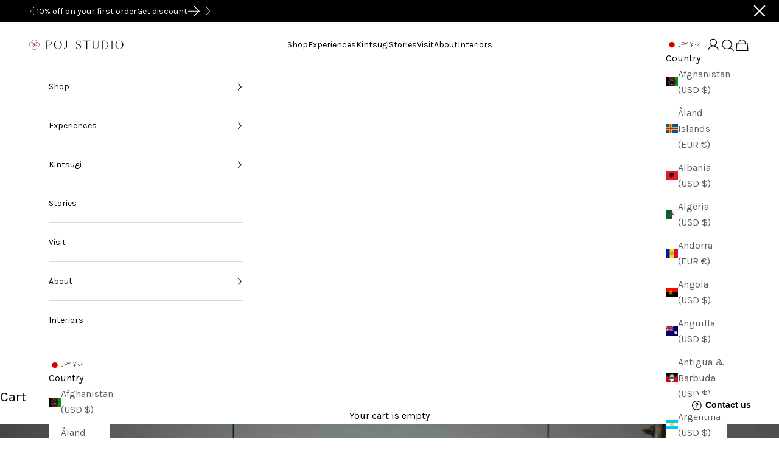

--- FILE ---
content_type: text/css
request_url: https://pojstudio.com/cdn/shop/t/49/assets/common.css?v=64068315623226028551766377731
body_size: 5929
content:
:root{--color-cm-primary: #6b261c;--color-cm-primary-light: #993628;--color-cm-text: #000;--color-cm-text-light: #4c4c4c;--color-cm-text-x-light: #999;--color-cm-text-contrast: #fff;--color-cm-text-notice: #993628;--color-cm-bg-gray: #4c4c4c;--color-cm-bg-gray-light: #e6e6e6;--color-cm-bg-brown: #634e2e;--color-cm-bg-dark: #000;--color-cm-border: #e6e6e6}#cm-custom .heading,#cm-custom .h1,#cm-custom .h2,#cm-custom .h3,#cm-custom .h4,#cm-custom .h5,#cm-custom .prose :where(h1,h2,h3,h4,h5){line-height:1.3}#cm-custom .h6,#cm-custom .prose :where(h6){line-height:1.4}#cm-custom .prose{line-height:1.5}#cm-custom .prose dl dd{margin-block-start:0}#cm-custom .shopify-section :where(.h1,.h2,.h3,.h4),#cm-custom .quick-buy-modal :where(.h1,.h2,.h3,.h4),#cm-custom .cart-drawer :where(.h1,.h2,.h3,.h4),#cm-custom .facets-drawer :where(.h1,.h2,.h3,.h4),#cm-custom .popover :where(.h1,.h2,.h3,.h4),#cm-custom .modal :where(.h1,.h2,.h3,.h4),#cm-custom .prose :where(h1,h2,h3,h4),#cm-custom .cm-page__hdg{font-weight:800}#cm-custom .prose :where(h1){font-size:1.75rem}#cm-custom .prose :where(h2){font-size:1.5rem}#cm-custom .prose :where(h3){font-size:1.125rem}#cm-custom .prose :where(h4,h5){font-size:1rem}#cm-custom .prose :where(h6){font-size:.875rem}#cm-custom .h1{font-size:1.75rem}#cm-custom .h2{font-size:1.5rem}#cm-custom .h3{font-size:1.125rem}#cm-custom .h4,#cm-custom .h5{font-size:1rem}#cm-custom .h6{font-size:.875rem}@media only screen and (min-width: 1000px){#cm-custom .prose :where(h1){font-size:2.4rem}#cm-custom .prose :where(h2){font-size:2rem}#cm-custom .prose :where(h3){font-size:1.4rem}#cm-custom .h1{font-size:2.4rem}#cm-custom .h2{font-size:2rem}#cm-custom .h3{font-size:1.4rem}}#cm-custom .section-spacing.bottom-spacing-0{padding-block-end:0}#cm-custom .section-spacing.top-spacing-0{padding-block-start:0}#cm-custom .section-spacing{--section-vertical-spacing: 60px}@media only screen and (min-width: 700px){#cm-custom .section-spacing{--section-vertical-spacing: 80px}}.container--smd{--container-max-width: var(--container-smd-max-width)}.container--smmd{--container-max-width: var(--container-smmd-max-width)}.container--xxl{--container-max-width: var(--container-xxl-max-width);--container-gutter: 20px}.gap-9{gap:2.25rem}.place-items-start{place-items:start}.place-items-center{place-items:center}.cm-text--m{font-size:1.3rem;line-height:1.4;letter-spacing:var(--heading-letter-spacing)}.cm-text--l{font-size:1.6rem;line-height:1.3}.cm-text--xl{font-size:1.6rem;text-transform:uppercase;letter-spacing:var(--heading-letter-spacing);line-height:1.5}.bordered-section--first{border-block-start-width:1px}@media only screen and (min-width: 700px){.sm\:gap-9{gap:2.25rem}}@media only screen and (min-width: 1000px){.cm-text--m{font-size:1.5rem}.cm-text--l,.cm-text--xl{font-size:2.25rem}}.text-subdued-02{color:rgb(var(--text-color)/.8)}#cm-custom .header.is-solid .localization-selectors .link-faded{color:var(--color-cm-text-x-light);font-size:.875rem;letter-spacing:.04em}#cm-custom .header.is-solid .localization-selectors .link-faded:hover,#cm-custom .header.is-solid .localization-selectors .link-faded:active,#cm-custom .header.is-solid .localization-selectors .link-faded:focus-visible{color:rgb(var(--text-color))}#cm-custom .header__primary-nav-item:has(.header__dropdown-menu):before{display:block}#cm-custom .header__dropdown-menu{padding-block:clamp(25px,2.5vw,35px);max-width:min(100%,340px);border:0;text-transform:uppercase;font-size:.875rem;letter-spacing:var(--heading-letter-spacing)}#cm-custom .header__dropdown-menu :is(a,summary){padding:5px clamp(30px,2.5vw,48px)}#cm-custom .header .mega-menu__linklist{text-transform:uppercase;font-size:.875rem;letter-spacing:var(--heading-letter-spacing)}#cm-custom .header .mega-menu__linklist>li{row-gap:30px}#cm-custom .header .mega-menu__linklist>li>ul{row-gap:14px}#cm-custom .header .mega-menu__linklist .h6{font-weight:800;line-height:1.4}#cm-custom .header .mega-menu__promo>*{column-gap:30px;flex:281px;max-width:281px}#cm-custom .header__primary-nav-item:hover:before{transform:scaleX(1.1)}@media only screen and (min-width: 1000px){#cm-custom .header__logo-image{width:min(12.1vw,var(--header-logo-width))}#cm-custom .header__menu-disclosure .h6,#cm-custom .header__primary-nav-item .h6,#cm-custom .header__dropdown-menu,#cm-custom .header .mega-menu__linklist{font-size:clamp(.75rem,1.1vw,.875rem)}}@media only screen and (min-width: 1150px){#cm-custom .header__primary-nav{column-gap:clamp(1.5rem,2vw,2.5rem)}}@media only screen and (min-width: 1300px){#cm-custom .header__logo-image{width:min(100%,var(--header-logo-width))}#cm-custom .header__menu-disclosure .h6,#cm-custom .header__primary-nav-item .h6,#cm-custom .header__dropdown-menu,#cm-custom .header .mega-menu__linklist{font-size:.875rem}#cm-custom .header__primary-nav{column-gap:2.5rem}}@media only screen and (min-width: 1400px)and (max-width: 1480px){#cm-custom .header .mega-menu{--mega-menu-gap: 4rem;--mega-menu-linklist-gap: 4rem}}#cm-custom .cm-announcement-bar .announcement-bar{justify-content:flex-start}#cm-custom .cm-announcement-bar__inner{display:flex;align-items:center;justify-content:space-between}#cm-custom .cm-announcement-bar__close{display:flex;align-items:center;justify-content:center;margin-right:10px;width:36px;height:36px;transition:opacity .25s ease-in-out}#cm-custom .cm-announcement-bar__close:hover,#cm-custom .cm-announcement-bar__close:active,#cm-custom .cm-announcement-bar__close:focus-visible{opacity:.7}#cm-custom .cm-announcement-bar__item{display:flex;align-items:center;justify-content:center;flex-wrap:wrap;gap:10px}#cm-custom .cm-announcement-bar__item .icon{margin-block-start:0}#cm-custom .cm-announcement-bar__link{display:flex;align-items:center;gap:10px;transition:opacity .25s ease-in-out}#cm-custom .cm-announcement-bar__link:hover,#cm-custom .cm-announcement-bar__link:active,#cm-custom .cm-announcement-bar__link:focus-visible{opacity:.7}#cm-custom .cm-announcement-bar__link .icon{flex-shrink:0}@media only screen and (min-width: 700px){#cm-custom .cm-announcement-bar .announcement-bar__carousel{display:inline-grid;place-items:start;flex-grow:0;max-width:100%}#cm-custom .cm-announcement-bar__item{flex-wrap:nowrap;justify-content:flex-start;column-gap:20px}#cm-custom .cm-announcement-bar__item .icon{width:18px}#cm-custom .cm-announcement-bar__link{column-gap:20px}}@media only screen and (min-width: 1000px){#cm-custom .cm-announcement-bar__close{margin-right:14px}#cm-custom .cm-announcement-bar__close .icon,#cm-custom .cm-announcement-bar__item .icon{width:20px}}#cm-custom .cm-countdown-condensed .countdown-condensed{display:grid;align-items:center;column-gap:20px;grid-template-columns:minmax(30%,1fr) 1fr auto;padding:1rem 16px 1rem var(--container-gutter)}#cm-custom .cm-countdown-condensed__close{justify-self:right;display:flex;align-items:center;justify-content:center;width:24px;height:24px;transition:opacity .25s ease-in-out}#cm-custom .cm-countdown-condensed__close:hover,#cm-custom .cm-countdown-condensed__close:active,#cm-custom .cm-countdown-condensed__close:focus-visible{opacity:.7}@media only screen and (min-width: 700px){#cm-custom .cm-countdown-condensed .countdown-condensed__timer{justify-content:center}}@media only screen and (min-width: 1000px){#cm-custom .cm-countdown-condensed .countdown-condensed{grid-template-columns:33.33% calc(33.33% - 20px) 1fr;padding:1rem 15px 1rem var(--container-gutter)}#cm-custom .cm-countdown-condensed__close{width:36px;height:36px;grid-column:3}}#cm-custom .footer .localization-selectors .link-faded{color:var(--color-cm-text-x-light);font-weight:700;font-size:.875rem;letter-spacing:0}#cm-custom .footer .localization-selectors .link-faded:hover,#cm-custom .footer .localization-selectors .link-faded:active,#cm-custom .footer .localization-selectors .link-faded:focus-visible{color:var(--color-cm-text-contrast)}#cm-custom .footer .h5{font-weight:800;font-size:1rem}#cm-custom .footer .prose{line-height:1.5}#cm-custom .footer .social-media--list{column-gap:10px}#cm-custom .footer .social-media--list svg{width:100%}#cm-custom .footer .social-media__item{max-width:25px}#cm-custom .footer .social-media__item>a{display:block}#cm-custom .footer__block--newsletter .button[type=submit]{font-weight:800}#cm-custom .footer__block--newsletter .button[type=submit]:hover,#cm-custom .footer__block--newsletter .button[type=submit]:active,#cm-custom .footer__block--newsletter .button[type=submit]:focus-visible{color:var(--color-cm-text-x-light)}@media only screen and (min-width: 700px){#cm-custom .footer__block--app_newsletter{flex-basis:14rem;max-width:18rem}}#cm-custom .footer__block--links{text-transform:uppercase;font-weight:500;letter-spacing:var(--heading-letter-spacing)}#cm-custom .button--outline{color:rgb(var(--text-color));border-color:rgb(var(--text-color))}#cm-custom .button--subdued.button--outline{color:rgb(var(--text-color)/.65)}#cm-custom .button,#cm-custom .shopify-challenge__button,#cm-custom .shopify-payment-button__button--unbranded{padding:.656rem 1.875rem;font-weight:800;background:rgb(var(--button-background));background-image:none;transition:background-color .25s cubic-bezier(.785,.135,.15,.86),color .25s cubic-bezier(.785,.135,.15,.86),border .25s cubic-bezier(.785,.135,.15,.86)}#cm-custom .button--outline{background:#0000}@media screen and (pointer: fine)and (prefers-reduced-motion: no-preference){#cm-custom .features--button-transition :is(.button):not([disabled]):hover{color:rgb(var(--text-color));border-color:rgb(var(--text-color))}#cm-custom .features--button-transition :is(.button,.shopify-challenge__button,.shopify-payment-button__button--unbranded):not([disabled]):not(.button--outline):hover{background-color:#0000}#cm-custom .features--button-transition :is(.button--outline):not([disabled]):hover{color:rgb(var(--button-text-color));border-color:rgb(var(--button-background));background-color:rgb(var(--button-background))}}#cm-custom .product-card .product-title,#cm-custom .product-card .price-list,#cm-custom .product-card .price-list .h5{font-size:.875rem;line-height:1.4;text-align:left}#cm-custom .product-card .product-title{letter-spacing:.08}#cm-custom .product-card .price-list{letter-spacing:var(--heading-letter-spacing);color:var(--text-color)}#cm-custom .product-card .price-list .free{text-transform:uppercase}#cm-custom .product-card .product-title{font-weight:800}#cm-custom .product-card .badge{font-size:.875rem}#cm-custom .product-card__figure>.badge-list{top:10px;right:10px;bottom:0;left:0;align-items:flex-end}#cm-custom .product-card__info .rating-badge{justify-self:start}#cm-custom .product-card__info-inner{width:100%}#cm-custom .product-card__info-content{grid-template-columns:auto 1fr;align-items:center}#cm-custom .product-card__info-content>.product-title{grid-column:span 2}#cm-custom .product-card__variant-info{padding-left:2px;font-size:.875rem;color:var(--color-cm-text-x-light);line-height:1.4}#cm-custom .product-card .price-list{align-self:end}#cm-custom .product-card .badge-list{pointer-events:none}#cm-custom .product-card__info-content{grid-template-columns:1fr 40%}#cm-custom .product-card__info :is(.price-list,.rating-badge){justify-content:start}@media only screen and (min-width: 700px){#cm-custom .product-card__info-content{grid-template-columns:1fr min(50%,200px)}}@media only screen and (min-width: 700px){#cm-custom .collection--sidebar .product-list[collection-desktop-layout=compact]{--product-list-default-column-gap: 10px}}@media only screen and (min-width: 700px)and (max-width: 1399px){#cm-custom .collection--sidebar .product-list[collection-desktop-layout=compact] .product-card .badge-list{display:none}}@media only screen and (min-width: 700px){#cm-custom .collection--sidebar .product-list[collection-desktop-layout=medium]{--product-list-default-column-gap: 20px}}@media only screen and (min-width: 700px)and (max-width: 1100px){#cm-custom .collection--sidebar .product-list[collection-desktop-layout=medium] .product-card .badge-list{display:none}}@media only screen and (min-width: 700px){#cm-custom .product-list{--product-list-default-row-gap: 2.1875rem}}@media only screen and (min-width: 1000px){#cm-custom .product-list{--product-list-default-row-gap: 2.5rem}}@media only screen and (min-width: 1400px){#cm-custom .product-list{--product-list-default-row-gap: 3.75em}}#cm-custom .badge{letter-spacing:var(--heading-letter-spacing);font-weight:400}#cm-custom .product-card .color-swatch.rounded-full,#cm-custom .product .color-swatch.rounded-full,#cm-custom .quick-buy-modal .color-swatch.rounded-full{padding:0;overflow:hidden}#cm-custom .product-card :checked+.color-swatch,#cm-custom .product-card .color-swatch.is-selected,#cm-custom .product :checked+.color-swatch,#cm-custom .product .color-swatch.is-selected,#cm-custom .quick-buy-modal :checked+.color-swatch,#cm-custom .quick-buy-modal .color-swatch.is-selected{padding:var(--swatch-offset)}#cm-custom .product-card .color-swatch.rounded-full{--swatch-size: 20px}#cm-custom .product .color-swatch.rounded-full,#cm-custom .quick-buy-modal .color-swatch.rounded-full{--swatch-size: 24px}#cm-custom .block-swatch{--swatch-padding: calc(21px - var(--swatch-border-size) * 2) .875rem;text-transform:uppercase;letter-spacing:var(--heading-letter-spacing);line-height:1.3}#cm-custom .block-swatch,#cm-custom .block-swatch.is-disabled{color:rgb(var(--text-color)/.35)}#cm-custom :checked+.block-swatch,#cm-custom .block-swatch.is-selected{color:var(--text-color)}#cm-custom .content-tabs::part(tab-list){border-block-end:0;border-block-start:1px solid rgb(var(--text-color)/.2)}#cm-custom .content-tabs [role=tab]{padding-block-end:0;padding-block-start:.625rem;color:rgb(var(--text-color)/.5);letter-spacing:var(--heading-letter-spacing);box-shadow:0 -1px #0000}#cm-custom .content-tabs [role=tab][aria-selected=true]{box-shadow:0 -1px rgb(var(--text-color));font-weight:800;color:var(--text-color)}#cm-custom .quantity-selector--disabled button,#cm-custom .quantity-selector--disabled input{opacity:.5!important;pointer-events:none}#cm-custom .blog-post-card{font-family:var(--article-font-family)}#cm-custom .blog-post-card__title{font-family:var(--article-font-family);font-weight:var(--article-heading-weight)}#cm-custom .blog-post-card__excerpt{line-height:1.5}#cm-custom .blog-post-card__info{gap:11px}@media only screen and (min-width: 700px){#cm-custom .blog-post-card--sm .blog-post-card__image{aspect-ratio:2/1;object-fit:cover}#cm-custom .blog-post-card--md .blog-post-card__image{aspect-ratio:1.8/1;object-fit:cover}#cm-custom .blog-post-card--lg .blog-post-card__image{aspect-ratio:1.5/1;object-fit:cover}}.cm-quick-links{padding:0;margin:0 0 30px;list-style:none;line-height:1.2}.cm-quick-links li{padding:0}.cm-quick-links__item{display:block;padding:7px 0;font-size:.875rem;text-transform:uppercase;letter-spacing:var(--heading-letter-spacing);transition:opacity .15s ease-in-out}.cm-quick-links__item--active{font-weight:800}.cm-quick-links__item:hover,.cm-quick-links__item:active,.cm-quick-links__item:focus-visible{opacity:.7}.cm-quick-links__sub{margin:0;list-style:none}.cm-quick-links__sub .cm-quick-links__item{padding-left:20px}.cm-collection-banner{height:100%;width:100%;grid-column:1/-1}.cm-collection-banner__link{display:block;height:100%;width:100%}.cm-collection-banner__image{max-height:100%}.cm-collection-banner .content-over-media:before{background:var(--content-over-media-overlay);transition:opacity .25s ease-in-out}.cm-collection-banner .content-over-media:has([playing]):before{opacity:0}.cm-collection-banner .prose>.h2{margin-block-start:17px}@media only screen and (min-width: 1000px){.cm-collection-banner--small .cm-collection-banner__image{--content-over-media-height: 100%}}@media only screen and (min-width: 1400px){.cm-collection-banner.cm-collection-banner--image.cm-collection-banner--full{aspect-ratio:2.73/1}.cm-collection-banner.cm-collection-banner--image.cm-collection-banner--full .cm-collection-banner__image{--content-over-media-height: 100%}}@media only screen and (min-width: 700px){.product-list[collection-desktop-layout=compact] .cm-collection-banner--small{grid-column:1/-1}}@media only screen and (min-width: 1000px){.product-list[collection-desktop-layout=compact] .cm-collection-banner--small{grid-column-end:span 4}}@media only screen and (min-width: 700px){.product-list[collection-desktop-layout=medium] .cm-collection-banner--small{grid-column-end:span 3}}@media only screen and (min-width: 700px){.product-list[collection-desktop-layout=large] .cm-collection-banner--small{grid-column:1/span 2}}@media only screen and (min-width: 1000px){.product-list[collection-desktop-layout=large] .cm-collection-banner--small{grid-column-end:span 2}}.badge--bestseller,.badge--new,.badge--one,.badge--customize,.badge--preorder{background:rgb(var(--custom-badge-background));color:rgb(var(--custom-badge-text))}.cm-artisan-card+.cm-artisan-card{margin-block-start:40px}.cm-artisan-card__img{width:135px;height:135px;border-radius:50%;overflow:hidden;margin:0 auto 38px}.cm-artisan-card__img img{object-fit:cover;height:100%;width:100%}.cm-artisan-card__title,.cm-artisan-card__desc{margin-block-end:15px}.cm-product-shipping{text-transform:uppercase;font-size:.875rem;letter-spacing:.5px}@keyframes animateLineProgress{0%{transform:scaleX(1)}to{transform:scaleX(0)}}#cm-custom .cm-featured-collections__hdg{font-weight:800;letter-spacing:var(--heading-letter-spacing);line-height:1.3}#cm-custom .cm-featured-collections .product-list{margin-top:40px}#cm-custom .cm-featured-collections .product-list:first-child{margin-top:28px}#cm-custom .cm-featured-collections .featured-collections-navigation--left{justify-content:left}#cm-custom .cm-featured-collections .featured-collections-navigation>button:not(:only-child)[aria-current=false]{color:var(--color-cm-text-x-light)}#cm-custom .cm-featured-collections .featured-collections-navigation>button:not(:only-child):after{display:none}#cm-custom .cm-featured-collections .floating-controls-container__inner{display:grid;grid-template-columns:auto auto auto;gap:20px 46px}@media only screen and (min-width: 700px){#cm-custom .cm-featured-collections .floating-controls-container__inner{grid-template-columns:1fr auto auto;row-gap:0}}#cm-custom .cm-featured-collections .floating-controls-container__inner-link{grid-column:2}@media only screen and (max-width: 699.9px){#cm-custom .cm-featured-collections .floating-controls-container__inner-link:not(:last-child){grid-column:1;justify-content:flex-start}}#cm-custom .cm-featured-collections .floating-controls-container__inner-arrows{grid-column:3;display:flex;justify-self:end;align-items:center}#cm-custom .cm-featured-collections .floating-controls-container__control{position:static}#cm-custom .cm-featured-collections__intro .prose,#cm-custom .cm-featured-collections .floating-controls-container__inner-intro .prose{max-width:648px}#cm-custom .cm-featured-collections__intro-link,#cm-custom .cm-featured-collections .floating-controls-container__inner-link{display:flex;align-items:center;justify-content:center;font-size:1rem;letter-spacing:var(--heading-letter-spacing);text-transform:uppercase;transition:opacity .15s ease-in-out}#cm-custom .cm-featured-collections__intro-link:hover,#cm-custom .cm-featured-collections__intro-link:active,#cm-custom .cm-featured-collections__intro-link:focus-visible,#cm-custom .cm-featured-collections .floating-controls-container__inner-link:hover,#cm-custom .cm-featured-collections .floating-controls-container__inner-link:active,#cm-custom .cm-featured-collections .floating-controls-container__inner-link:focus-visible{opacity:.7}#cm-custom .cm-featured-collections .floating-controls-container__inner-intro.text-center{grid-column:1/-1}#cm-custom .cm-featured-collections .floating-controls-container__inner-intro.text-center+.floating-controls-container__inner-link,#cm-custom .cm-featured-collections .floating-controls-container__inner-intro.text-center+.floating-controls-container__inner-arrows{grid-row:2}#cm-custom .cm-featured-collections .floating-controls-container__inner-intro.text-center .prose{margin-left:auto;margin-right:auto}#cm-custom .cm-featured-collections .prev-next-button{display:flex;justify-content:center;align-items:center;width:36px;height:36px;transition:opacity .15s ease-in-out,color .15s ease-in-out,transform .15s ease-in-out,visibility .15s ease-in-out}#cm-custom .cm-featured-collections .prev-next-button[disabled]{visibility:visible;opacity:1;color:var(--color-cm-text-x-light)}#cm-custom .cm-featured-collections .floating-controls-container:not(:has(.is-scrollable)) .floating-controls-container__inner--no-text.floating-controls-container__inner--no-link{display:none}#cm-custom .cm-featured-collections__btn{margin-top:50px}#cm-custom .cm-featured-collections__intro{display:grid;grid-template-columns:1fr;gap:20px}#cm-custom .cm-featured-collections__intro-link{justify-self:end}#cm-custom .cm-featured-collections__intro--center .prose{margin:0 auto}@media only screen and (min-width: 700px){#cm-custom .cm-featured-collections__intro{grid-template-columns:1fr auto;column-gap:30px}#cm-custom .cm-featured-collections__intro--center{row-gap:11px;grid-template-columns:1fr}#cm-custom .cm-featured-collections__intro>:only-child{grid-column:1/-1}}@media only screen and (max-width: 899.9px){#cm-custom .cm-featured-collections .floating-controls-container__inner-intro{grid-column:1/-1}}@media only screen and (min-width: 700px){#cm-custom .cm-featured-collections__sub{font-size:.875rem}#cm-custom .cm-featured-collections__hdg{font-size:2rem}#cm-custom .cm-featured-collections .prev-next-button{width:45px;height:45px}}#cm-custom .featured-collections-carousel__item{row-gap:0}#cm-custom .featured-collections-carousel__viewall{display:flex;justify-content:center;align-items:center;aspect-ratio:1/1;background-color:var(--color-cm-bg-gray-light);text-transform:uppercase;font-size:1.25rem;letter-spacing:var(--heading-letter-spacing);transition:opacity .15s ease-in-out}#cm-custom .featured-collections-carousel__viewall:hover,#cm-custom .featured-collections-carousel__viewall:active,#cm-custom .featured-collections-carousel__viewall:focus-visible{opacity:.7}@media only screen and (min-width: 1400px){#cm-custom .featured-collections-carousel__viewall{font-size:1.5rem}}#cm-custom .newsletter .button[type=submit]{font-weight:800;font-size:1rem}#cm-custom .newsletter .content{max-width:798px}#cm-custom .newsletter .section-header{width:100%;max-width:100%}@media only screen and (min-width: 700px){#cm-custom .newsletter .form{width:100%}#cm-custom .newsletter .form-row>.form-control{flex-basis:64.285%}}#cm-custom .collection-banner{color:var(--color-cm-text-contrast)}@media only screen and (max-width: 699.9px){#cm-custom .collection-banner__inner{padding-block-start:30px;padding-block-end:30px}#cm-custom .shopify-section:first-child [allow-transparent-header]>.content-over-media>.collection-banner__inner{padding-block-start:var(--header-height)}}@media only screen and (min-width: 700px){#cm-custom .collection-banner .collection-description,#cm-custom .collection-banner-text .collection-description{margin-block-start:25px}}@media only screen and (min-width: 700px){#cm-custom .collection:not(.collection--overview) .product-list{margin-top:20px}}#cm-custom .collection-description.prose :where(*+span:not([class])){display:inline}#cm-custom .collection-toolbar{z-index:3}#cm-custom .collection-toolbar__button-list{align-items:center}@media only screen and (min-width: 1000px)and (max-width: 1200px){#cm-custom .collection--sidebar .product-list{--product-list-max-items-per-row-allowed: 3}}#cm-custom .collection--overview .collection__main{row-gap:70px}#cm-custom .collection--overview .product-list--carousel{justify-content:safe start}@media only screen and (min-width: 1000px){#cm-custom .collection--overview{margin-top:36px}#cm-custom .collection--overview .collection__main{margin-top:20px}}#cm-custom .cm-slideshow__hdg{margin-block-start:15px}#cm-custom .cm-slideshow .button-group{margin-block-start:25px}#cm-custom .cm-slideshow .slideshow{--slideshow-controls-spacing: 30px}@media only screen and (min-width: 700px){#cm-custom .cm-slideshow .slideshow{--slideshow-controls-spacing: 50px}}@media only screen and (max-width: 699.9px){#cm-custom .cm-slideshow .slideshow__slide-content{padding-bottom:--slideshow-controls-spacing}}#cm-custom .cm-slideshow .slideshow .page-dots{justify-content:right;width:100%;gap:20px}#cm-custom .cm-slideshow .slideshow .page-dots--center{justify-content:center;inset-inline-end:0}#cm-custom .cm-slideshow .slideshow .page-dots .tap-area{width:36px;height:2px;border-radius:0;background-color:#ffffff80}#cm-custom .cm-slideshow .slideshow .page-dots .tap-area:after{opacity:0}#cm-custom .cm-slideshow .slideshow .page-dots .tap-area[aria-current=true]:after{opacity:1}@media only screen and (min-width: 700px){#cm-custom .cm-slideshow .slideshow .page-dots .tap-area{width:50px}}#cm-custom .cm-slideshow .page-dots--autoplay .tap-area{background-color:#ffffff80}#cm-custom .cm-slideshow .page-dots--autoplay .tap-area:after{transition:opacity .25s;transform:scaleX(1);transform-origin:right}#cm-custom .cm-slideshow .page-dots--autoplay .tap-area[aria-current=true]:after{opacity:1;animation:animateLineProgress var(--slideshow-progress-duration) linear var(--slideshow-progress-play-state) both}#cm-custom .cm-rich-text__hdg,#cm-custom .cm-image-with-text-overlay__hdg{margin-block-start:25px}#cm-custom .cm-image-with-text-block__hdg,#cm-custom .cm-video__hdg{margin-block-start:15px}#cm-custom .cm-rich-text__text,#cm-custom .cm-rich-text .button-group,#cm-custom .cm-image-with-text-overlay__text,#cm-custom .cm-image-with-text-overlay .button-group,#cm-custom .cm-image-with-text-block__text,#cm-custom .cm-image-with-text-block .button-group{margin-block-start:25px}#cm-custom .cm-collection-list__hdg,#cm-custom .cm-multi-column__text{margin-block-start:11px}#cm-custom .cm-multi-column .multi-column__item img{margin:0 auto}#cm-custom .cm-rich-text__link,#cm-custom .cm-image-with-text-overlay__link,#cm-custom .cm-image-with-text-block__link,#cm-custom .cm-multi-column__link{display:inline-flex;align-items:center;min-height:45px;padding-left:24px;padding-right:24px;background-position-y:min(100%,1.5lh);background-position-x:24px;background-size:calc(100% - 48px) 1px;line-height:1.4;letter-spacing:var(--heading-letter-spacing);font-weight:800;text-transform:uppercase}#cm-custom .cm-rich-text__link.link,#cm-custom .cm-image-with-text-overlay__link.link,#cm-custom .cm-image-with-text-block__link.link,#cm-custom .cm-multi-column__link.link{padding-left:0;padding-right:0;background-size:100% 1px;background-position-x:0}#cm-custom .cm-rich-text__link:hover,#cm-custom .cm-rich-text__link:active,#cm-custom .cm-rich-text__link:focus-visible,#cm-custom .cm-image-with-text-overlay__link:hover,#cm-custom .cm-image-with-text-overlay__link:active,#cm-custom .cm-image-with-text-overlay__link:focus-visible,#cm-custom .cm-image-with-text-block__link:hover,#cm-custom .cm-image-with-text-block__link:active,#cm-custom .cm-image-with-text-block__link:focus-visible,#cm-custom .cm-multi-column__link:hover,#cm-custom .cm-multi-column__link:active,#cm-custom .cm-multi-column__link:focus-visible{background-size:0 1px}#cm-custom .cm-multiple-media-with-text__link,#cm-custom .cm-image-with-text__link,#cm-custom .cm-images-with-text-scroll__link,#cm-custom .cm-multi-column__link{display:inline-flex;align-items:center;min-height:45px;background-position-y:min(100%,1.5lh);line-height:1.4;letter-spacing:var(--heading-letter-spacing);font-weight:800;text-transform:uppercase}#cm-custom .cm-collection-list .link,#cm-custom .cm-media-grid .link,#cm-custom .images-with-text-scroll .link{font-weight:800;text-transform:uppercase;line-height:1.4;letter-spacing:var(--heading-letter-spacing)}@media only screen and (min-width: 1000px){#cm-custom .cm-multiple-media-with-text .multiple-media-with-text{--multiple-media-with-text-gap: 2rem 3.75rem}}@media only screen and (min-width: 1000px){#cm-custom .cm-image-with-text .image-with-text{--image-with-text-gap: 3.75rem}}#cm-custom .cm-image-with-text-block .content{width:100%}#cm-custom .cm-image-with-text-block .content--no-shadow{box-shadow:none}#cm-custom .multi-column__item .prose:not(.prose--tight) :where(.h6+.h2,.h6+.h3,.h6+.h4){margin-block-start:.3rem}#cm-custom .cm-countdown .section-spacing{--section-vertical-spacing: 80px}#cm-custom .cm-countdown .countdown{row-gap:60px}#cm-custom .cm-countdown .countdown__timer{margin:0 auto}#cm-custom .cm-countdown .countdown__timer-flip{font-size:2rem;font-weight:800;line-height:1.4}#cm-custom .cm-countdown .countdown .button{margin-block-start:1.25rem}@media only screen and (min-width: 700px){#cm-custom .cm-countdown .countdown{grid-template-columns:minmax(250px,438px) max-content}}@media only screen and (min-width: 1000px){#cm-custom .cm-countdown .section-spacing{--section-vertical-spacing: 120px}#cm-custom .cm-countdown .countdown__timer{column-gap:2.125rem}}@media only screen and (min-width: 1000px){#cm-custom .cm-media-grid__inner>.prose>.h2{margin-block-start:30px}}#cm-custom .cm-media-grid .media-grid__item__item-hdg,#cm-custom .cm-media-grid .media-grid__item .button,#cm-custom .cm-media-grid .media-grid__item .link{margin-block-start:17px}#cm-custom .cm-media-grid__inner{row-gap:var(--section-vertical-spacing)}#cm-custom .shop-the-look__item-carousel{column-gap:10px}@media only screen and (min-width: 1000px){#cm-custom .shop-the-look__item{align-items:start;grid:auto/min(830px,65%) minmax(0,1fr);column-gap:48px;max-width:100%}#cm-custom .shop-the-look__item-product{max-width:450px}#cm-custom .shop-the-look__item-content .button{align-self:start}}#cm-custom .product .variant-picker__option-values--block .block-swatch{min-width:140px}#cm-custom .product .variant-picker__option-values .block-swatch{word-break:break-all}#cm-custom .product .inventory{font-weight:400}#cm-custom .product .inventory.text-success,#cm-custom .product .inventory.text-warning{color:var(--text-color)}#cm-custom .product .inventory.text-error{color:var(--color-cm-text-notice)}#cm-custom .product .product-info__block-item[data-block-type=tabs]{margin-block-start:65px}#cm-custom .product .badge-list{gap:10px}#cm-custom .product .product-info__block-item[data-block-type=tabs] :where(*+span),#cm-custom .product .product-info__block-item[data-block-type=description] :where(*+span){display:inline}@media only screen and (min-width: 700px){#cm-custom .product .product-info :is([data-block-type=vendor],[data-block-type=title],[data-block-type=sku],[data-block-type=price]){text-align:center}#cm-custom .product .product-info :is(.badge-list,.price-list,.rating-badge){justify-content:center}#cm-custom .product .variant-picker__option-values--block .block-swatch{min-width:189px}#cm-custom .product .badge{font-size:.875rem}}@media only screen and (min-width: 1000px){#cm-custom .product .product-info .price-list .h5{font-size:1.5rem}#cm-custom .product .product-info__block-item[data-block-type=title]{margin-block-end:0}#cm-custom .product .product-info__block-item[data-block-type=title]+.product-info__block-item[data-block-type=price]{margin-block-start:0}}@media only screen and (min-width: 1150px){#cm-custom .product{--product-gap: 4.688rem}}#cm-custom .product .gPreorderBottomMessage{background:none!important;text-align:center!important}#cm-custom .product .gPreorderTopMessageParent{text-align:center!important}#cm-custom .product .gBackInStockBtn{font-weight:800!important;letter-spacing:var(--heading-letter-spacing)!important;text-transform:uppercase}#cm-custom .product .gPreorderSellingPlanWrapper{display:none!important}#cm-custom .reviews_all_container{max-width:var(--container-md-max-width);margin-left:auto;margin-right:auto}#cm-custom .reviews_all_container .kl_reviews__summary__header{margin-bottom:var(--section-stack-gap);padding-bottom:0;border:0;font-size:var(--text-h2);font-weight:800;line-height:1.3;letter-spacing:var(--heading-letter-spacing);text-transform:uppercase;text-align:center}@media only screen and (min-width: 1000px){#cm-custom .reviews_all_container .kl_reviews__summary__header{font-size:2rem}}#cm-custom .product .product-info__block-group.quantity-button,#cm-custom .quick-buy-modal .product-info__block-group.quantity-button{display:flex;gap:10px;max-width:600px;margin-block-end:16px;margin-right:auto;margin-left:auto}#cm-custom .product .product-info__block-group.quantity-button .quantity-selector,#cm-custom .quick-buy-modal .product-info__block-group.quantity-button .quantity-selector{width:108px}#cm-custom .product .product-info__block-group.quantity-button .product-info__block-item[data-block-type=buy-buttons],#cm-custom .quick-buy-modal .product-info__block-group.quantity-button .product-info__block-item[data-block-type=buy-buttons]{flex:1}#cm-custom .product .product-info__block-group.quantity-button .quantity-selector,#cm-custom .quick-buy-modal .product-info__block-group.quantity-button .quantity-selector{--quantity-selector-height: 60px;grid-template-columns:1fr 1fr 1fr}#cm-custom .product .product-info__block-group.quantity-button+.product-info__block-item[data-block-type=text],#cm-custom .quick-buy-modal .product-info__block-group.quantity-button+.product-info__block-item[data-block-type=text]{margin-block-start:0}#cm-custom .product .product-info__block-group.quantity-button+.product-info__block-item[data-block-type=custom-button],#cm-custom .quick-buy-modal .product-info__block-group.quantity-button+.product-info__block-item[data-block-type=custom-button]{margin-block-start:-6px}#cm-custom .product .product-info__block-item[data-block-type=custom-button],#cm-custom .product .product-info__block-item[data-block-type=customize],#cm-custom .quick-buy-modal .product-info__block-item[data-block-type=custom-button],#cm-custom .quick-buy-modal .product-info__block-item[data-block-type=customize]{text-align:center}#cm-custom .product .product-info__block-item[data-block-type=custom-button] .button,#cm-custom .product .product-info__block-item[data-block-type=customize] .button,#cm-custom .quick-buy-modal .product-info__block-item[data-block-type=custom-button] .button,#cm-custom .quick-buy-modal .product-info__block-item[data-block-type=customize] .button{max-width:590px}#cm-custom .product .product-info__block-item[data-block-type=custom-button] .button--disabled,#cm-custom .product .product-info__block-item[data-block-type=customize] .button--disabled,#cm-custom .quick-buy-modal .product-info__block-item[data-block-type=custom-button] .button--disabled,#cm-custom .quick-buy-modal .product-info__block-item[data-block-type=customize] .button--disabled{opacity:.5;pointer-events:none}#cm-custom .product .variant-picker__option-text,#cm-custom .quick-buy-modal .variant-picker__option-text{font-weight:400}#cm-custom .product .buy-buttons>button[type=submit],#cm-custom .product .shopify-payment-button__button,#cm-custom .product .product-info__block-item[data-block-type=custom-button]>.button,#cm-custom .product .cm-product-customize>.button,#cm-custom .product .product-info__replace .button,#cm-custom .product .gBackInStockBtn,#cm-custom .quick-buy-modal .buy-buttons>button[type=submit],#cm-custom .quick-buy-modal .shopify-payment-button__button,#cm-custom .quick-buy-modal .product-info__block-item[data-block-type=custom-button]>.button,#cm-custom .quick-buy-modal .cm-product-customize>.button,#cm-custom .quick-buy-modal .product-info__replace .button,#cm-custom .quick-buy-modal .gBackInStockBtn{min-height:60px}#cm-custom .product .buy-buttons>button[type=submit][disabled],#cm-custom .quick-buy-modal .buy-buttons>button[type=submit][disabled]{opacity:.5}#cm-custom .product .buy-buttons--none,#cm-custom .quick-buy-modal .buy-buttons--none{display:none!important}#cm-custom .product-gallery{--product-gallery-thumbnail-list-gap: 2px;--product-gallery-thumbnail-size: min(110px, 15vw);--product-gap: 5px}#cm-custom .product-gallery__thumbnail{padding:0}#cm-custom .product-gallery .tap-area[disabled]{opacity:.5}@media only screen and (max-width: 699.9px){#cm-custom .product-gallery--mobile-thumbnails{--product-gallery-gap: 3px}}@media only screen and (min-width: 700px){#cm-custom .product-gallery__carousel-desktop-arrows{position:relative}#cm-custom .product-gallery__carousel-desktop-arrows:hover .prev-next-button:not(:has([disabled])){opacity:1;transform:translateY(0)}#cm-custom .product-gallery__carousel-desktop-arrows .prev-next-button{display:grid;position:absolute;z-index:2;transition:opacity .2s,transform .2s;inset-block-start:calc(50% - 1.5625rem);opacity:0;transform:translateY(-10px)}#cm-custom .product-gallery__carousel-desktop-arrows .prev-next-button:focus-visible{opacity:1;transform:translateY(0)}#cm-custom .product-gallery__carousel-desktop-arrows .prev-next-button--prev:first-child{inset-inline-start:1.5rem}#cm-custom .product-gallery__carousel-desktop-arrows .prev-next-button--next:first-child{inset-inline-end:1.5rem}}@media only screen and (min-width: 1000px){#cm-custom .product-gallery--desktop-thumbnails{--product-gallery-gap: 3px}}@media screen and (min-width: 700px)and (max-width: 1149px){#cm-custom .collection-list .collection-card{--collection-list-item-size: 40vw}}#cm-custom .quick-buy-modal__info-wrapper .price-list{justify-content:center}@media only screen and (min-width: 700px)and (max-width: 999px){#cm-custom .blog-post-list .blog-post-card--featured{grid-column:1/-1}}@media only screen and (min-width: 700px){#cm-custom .blog-post-list .blog-post-card--featured{margin-bottom:1.25rem}}@media only screen and (min-width: 1000px){#cm-custom .blog-post-list .blog-post-card--featured{grid-column:span 2}#cm-custom .blog-post-list--col-4{--blog-post-list-column-gap: 1.875rem}#cm-custom .blog-post-list--col-4 .blog-post-card--featured{grid-column:span 3;margin-right:1.875rem}}#cm-custom .cm-media-carousel--serif{font-family:var(--article-font-family)}#cm-custom .cm-media-carousel--serif .cm-media-carousel__title,#cm-custom .cm-media-carousel--serif .button{font-family:var(--article-font-family);font-weight:var(--article-heading-weight)}#cm-custom .cm-media-carousel .timeline{position:relative}#cm-custom .cm-media-carousel .timeline__carousel:after{content:"";background:var(--timeline-image-overlay);position:absolute;top:0;right:0;bottom:0;left:0}#cm-custom .cm-media-carousel .timeline__nav-wrapper{position:absolute;z-index:1;width:100%;bottom:min(var(--section-vertical-spacing),5vw)}#cm-custom .cm-media-carousel .timeline__nav{background:none;column-gap:20px}#cm-custom .cm-media-carousel .timeline__nav.page-dots .tap-area{width:36px;height:2px;border-radius:0;background-color:#ffffff80}#cm-custom .cm-media-carousel .timeline__nav.page-dots .tap-area:after{background:currentColor;position:absolute;left:0;width:100%;width:36px;height:2px;transform:scaleX(1);transform-origin:var(--transform-origin-end);transition:opacity .25s}#cm-custom .cm-media-carousel .timeline__nav.page-dots--autoplay .tap-area[aria-current=true]:after{opacity:1;animation:animateLineProgress var(--timeline-progress-duration) linear running both}@media only screen and (min-width: 700px){#cm-custom .cm-media-carousel .timeline__item{grid-template-columns:1fr}#cm-custom .cm-media-carousel .timeline__nav-wrapper{position:absolute;z-index:1;width:100%;bottom:min(var(--section-vertical-spacing),5vw)}#cm-custom .cm-media-carousel .timeline__nav{display:flex;align-items:flex-start;white-space:break-spaces;margin-top:0}#cm-custom .cm-media-carousel .timeline__nav>button{padding-top:12px;height:auto;width:min(176px,100%);font-size:1rem;line-height:1.5}#cm-custom .cm-media-carousel .timeline__nav>button:before,#cm-custom .cm-media-carousel .timeline__nav>button:after{inset-block-end:auto;inset-block-start:0;height:2px;width:100%;background-color:#ffffff80}#cm-custom .cm-media-carousel .timeline__nav>button:before{position:absolute;content:"";inset-inline-start:0}#cm-custom .cm-media-carousel .timeline__nav>button:after{inset-block-end:auto;inset-block-start:0;background-color:#ffffff80}#cm-custom .cm-media-carousel .timeline__nav>button [aria-current=false]{opacity:.5}#cm-custom .cm-media-carousel .timeline__nav--autoplay>button:after{transform-origin:var(--transform-origin-end)}#cm-custom .cm-media-carousel .timeline__nav--autoplay>button[aria-current=true]:after{animation:animateLineProgress var(--timeline-progress-duration) linear running both}#cm-custom .cm-media-carousel .timeline__item-content{z-index:1;align-self:start;padding:var(--section-vertical-spacing) 0}}#cm-custom .cm-local-nav:not(.section-spacing){padding-block-start:var(--section-vertical-spacing);padding-block-end:30px}#cm-custom .cm-local-nav__menu{display:flex;flex-wrap:wrap;align-items:center;justify-content:center;gap:20px}#cm-custom .cm-local-nav__menu a[aria-current]{font-weight:800}@media only screen and (min-width: 1100px){#cm-custom .cm-local-nav__menu{column-gap:30px}}#cm-custom .shopify-section--custom-liquid [class^=klaviyo-]{min-height:140px}#cm-custom .shopify-section--custom-liquid [class^=klaviyo-] h1,#cm-custom .shopify-section--custom-liquid [class^=klaviyo-] h1>span,#cm-custom .shopify-section--custom-liquid [class^=klaviyo-] button{font-family:var(--text-font-family)!important;letter-spacing:var(--heading-letter-spacing)!important}#cm-custom .shopify-section--custom-liquid [class^=klaviyo-] h1,#cm-custom .shopify-section--custom-liquid [class^=klaviyo-] h1>span{font-weight:400!important}#cm-custom .shopify-section--custom-liquid [class^=klaviyo-] button{padding-inline:1.875rem!important;text-transform:uppercase!important;font-weight:800!important}.cm-product-tabs{max-width:600px;margin:0 auto}.cm-product-tabs .content-tabs::part(tab-list){width:100%;grid-template-columns:repeat(3,1fr)}.cm-blog__header h1{margin-bottom:20px}.cm-blog__header-menu{display:flex;flex-wrap:wrap;align-items:center;justify-content:center;gap:20px}.cm-blog__header-menu a[aria-current]{font-weight:800}@media only screen and (min-width: 700px){.cm-blog__header h1{margin-bottom:30px}.cm-blog__header-menu{column-gap:30px}}.cm-cart-checkbox{margin-top:6px}.cm-cart-checkbox__label{display:inline-flex;gap:6px;line-height:1.4}.cm-cart-checkbox__input{flex-shrink:0;margin-top:3px}
/*# sourceMappingURL=/cdn/shop/t/49/assets/common.css.map?v=64068315623226028551766377731 */


--- FILE ---
content_type: text/css
request_url: https://pojstudio.com/cdn/shop/t/49/assets/article.css?v=33865866129110069631736419286
body_size: 222
content:
:root{--color-cm-primary: #6b261c;--color-cm-primary-light: #993628;--color-cm-text: #000;--color-cm-text-light: #4c4c4c;--color-cm-text-x-light: #999;--color-cm-text-contrast: #fff;--color-cm-text-notice: #993628;--color-cm-bg-gray: #4c4c4c;--color-cm-bg-gray-light: #e6e6e6;--color-cm-bg-brown: #634e2e;--color-cm-bg-dark: #000;--color-cm-border: #e6e6e6}#cm-custom .article{--article-wrapper-offset: 0}#cm-custom .article__meta .h6{font-size:.875rem}@media only screen and (max-width: 699.9px){#cm-custom .article__meta{flex-direction:column;row-gap:10px}}#cm-custom .article__wrapper{padding-top:43px;font-family:var(--article-font-family)}#cm-custom .article__wrapper .prose img{margin:0 auto 1.25rem !important}#cm-custom .article__wrapper .prose :where(*+span){display:inline}#cm-custom .article__wrapper .prose>img,#cm-custom .article__wrapper .prose div>img{display:block;margin-top:2.5rem auto 2.5rem !important}#cm-custom .article__wrapper .prose p>img{display:block;margin:0 auto 2.5rem !important}#cm-custom .article__wrapper .prose>iframe,#cm-custom .article__wrapper .prose div>iframe{margin:2.5rem auto 2.5rem !important}#cm-custom .article__wrapper .prose>a{display:block;width:max-content;max-width:100%;margin:2.5rem auto 2.5rem !important}#cm-custom .article__wrapper .prose a:has(img){background:none}#cm-custom .article__wrapper .prose blockquote{border:0;padding-left:0;color:var(--color-cm-primary-light);font-size:1.25rem;text-align:center}#cm-custom .article__wrapper .prose blockquote::before{content:"";display:block;height:32px;width:32px;margin:0 auto 20px;background-image:url("data:image/svg+xml,%3Csvg width='33' height='28' viewBox='0 0 33 28' fill='none' xmlns='http://www.w3.org/2000/svg'%3E%3Cpath d='M0 19.35C0 16.71 0.570022 14.19 1.71002 11.79C2.85002 9.39 4.35002 7.2 6.21002 5.22C8.13002 3.18 10.2 1.44 12.42 0L14.13 2.43C11.97 4.17 10.2 5.82 8.82001 7.38C7.50001 8.88 6.33003 10.83 5.31003 13.23L7.92001 15.57C9.30001 16.71 10.23 17.82 10.71 18.9C11.19 19.98 11.43 21.09 11.43 22.23C11.43 24.03 10.95 25.38 9.99002 26.28C9.03002 27.12 7.74003 27.54 6.12003 27.54C5.22003 27.54 4.35001 27.42 3.51001 27.18C2.73001 26.88 1.98001 26.4 1.26001 25.74C0.42001 23.7 0 21.57 0 19.35ZM18.27 19.35C18.27 16.71 18.84 14.19 19.98 11.79C21.12 9.39 22.62 7.2 24.48 5.22C26.4 3.18 28.47 1.44 30.69 0L32.4 2.43C30.24 4.17 28.47 5.82 27.09 7.38C25.77 8.88 24.6 10.83 23.58 13.23L26.19 15.57C27.57 16.71 28.5 17.82 28.98 18.9C29.46 19.98 29.7 21.09 29.7 22.23C29.7 24.03 29.22 25.38 28.26 26.28C27.3 27.12 26.01 27.54 24.39 27.54C23.49 27.54 22.62 27.42 21.78 27.18C21 26.88 20.25 26.4 19.53 25.74C18.69 23.7 18.27 21.57 18.27 19.35Z' fill='%23993628'/%3E%3C/svg%3E");background-repeat:no-repeat;background-size:100%}#cm-custom .article__wrapper .h2,#cm-custom .article__wrapper .h3,#cm-custom .article__wrapper .prose :where(h2,h3,h4){margin-top:34px}#cm-custom .article__wrapper .heading,#cm-custom .article__wrapper .h1,#cm-custom .article__wrapper .h2,#cm-custom .article__wrapper .h3,#cm-custom .article__wrapper .h4,#cm-custom .article__wrapper .h5,#cm-custom .article__wrapper .prose :where(h1,h2,h3,h4,h5),#cm-custom .article__wrapper th{font-family:var(--article-font-family);font-weight:var(--article-heading-weight);text-align:center}#cm-custom .article__wrapper h1 strong,#cm-custom .article__wrapper h1 b,#cm-custom .article__wrapper h2 strong,#cm-custom .article__wrapper h2 b,#cm-custom .article__wrapper h3 strong,#cm-custom .article__wrapper h3 b,#cm-custom .article__wrapper h4 strong,#cm-custom .article__wrapper h4 b{font-weight:var(--article-heading-weight)}#cm-custom .article__wrapper h1,#cm-custom .article__wrapper .h1{font-size:1.75rem}#cm-custom .article__wrapper h2,#cm-custom .article__wrapper .h2{font-size:1.5rem}#cm-custom .article__wrapper h3,#cm-custom .article__wrapper .h3{font-size:1.25rem}#cm-custom .article__wrapper h4,#cm-custom .article__wrapper .h4{font-size:1.125rem}@media only screen and (min-width: 700px){#cm-custom .article__wrapper h1,#cm-custom .article__wrapper .h1{font-size:2.5rem}#cm-custom .article__wrapper h2,#cm-custom .article__wrapper .h2{font-size:2.25rem}#cm-custom .article__wrapper h3,#cm-custom .article__wrapper .h3{font-size:1.625rem}#cm-custom .article__wrapper h4,#cm-custom .article__wrapper .h4{font-size:1.375rem}#cm-custom .article__wrapper .h2,#cm-custom .article__wrapper .h3,#cm-custom .article__wrapper .h4,#cm-custom .article__wrapper .prose :where(h2,h3,h4){margin-top:50px}#cm-custom .article__wrapper .prose blockquote{font-size:1.5rem}}/*# sourceMappingURL=article.css.map */


--- FILE ---
content_type: image/svg+xml
request_url: https://pojstudio.com/cdn/shop/files/poj_logo_white.svg?v=1732523155&width=183
body_size: 586
content:
<svg width="183" height="20" viewBox="0 0 183 20" fill="none" xmlns="http://www.w3.org/2000/svg">
<path d="M38.5814 2.11H33.4414C33.4414 2.11 33.4414 2.95 33.4414 3.65V17.84H34.8214V10.76H37.8314C41.1314 10.76 43.5114 8.96 43.5114 6.45C43.5114 3.91 41.4414 2.11 38.5814 2.11ZM37.8514 10.41H34.8214V2.49H38.5914C40.6114 2.49 42.1014 4.16 42.1014 6.46C42.0914 8.74 40.3014 10.41 37.8514 10.41Z" fill="white"></path>
<path d="M55.4828 2.13C51.0728 2.13 47.8828 5.43999 47.8828 10.01C47.8828 14.58 51.0728 17.89 55.4828 17.89C59.8928 17.89 63.0828 14.58 63.0828 10.01C63.0828 5.43999 59.8928 2.13 55.4828 2.13ZM55.4828 17.54C52.1028 17.54 49.6428 14.38 49.6428 10.01C49.6428 5.64 52.1028 2.48 55.4828 2.48C58.8628 2.48 61.3228 5.64 61.3228 10.01C61.3228 14.38 58.8628 17.54 55.4828 17.54Z" fill="white"></path>
<path d="M71.8598 13.07C71.8598 16.36 71.2598 17.79 69.8398 17.79C69.1098 17.79 68.4398 17.31 68.2898 16.64C68.2298 16.3 67.9398 16.05 67.6698 16.05C67.2798 16.05 67.0398 16.3 67.1098 16.64C67.3198 17.48 68.2898 18.06 69.4798 18.06C72.0898 18.06 73.2298 16.19 73.2298 11.85C73.2398 11.85 73.2398 10.87 73.2498 9.54V2.1H71.8798V13.07H71.8598Z" fill="white"></path>
<path d="M96.2305 9.44C93.7105 8.7 91.8805 7.21 91.8805 5.85C91.8805 3.82 93.3705 2.38 95.3905 2.38C95.9705 2.38 96.7205 2.52 97.4805 2.76C98.0805 3.01 98.6905 3.59 98.9705 4.23L99.6205 5.72L99.7705 5.7V3.2C98.6305 2.5 96.8005 2 95.4205 2C92.8405 2 90.9405 3.85 90.9405 6.4C90.9405 8.07 92.7305 9.81 95.1805 10.53C97.7405 11.27 99.6205 12.9 99.6205 14.39C99.6205 16.24 98.1305 17.59 96.0905 17.59C95.4005 17.59 94.6505 17.5 93.8905 17.37C92.8105 17.08 91.6905 16.08 91.1805 14.91C91.0905 14.73 91.0105 14.46 90.9205 14.28H90.7305V16.78C91.8705 17.48 94.1105 17.98 96.0905 17.98C98.6705 17.98 100.57 16.24 100.57 13.83C100.55 12.01 98.7505 10.19 96.2305 9.44Z" fill="white"></path>
<path d="M145.301 2.09L140.961 2.11C140.961 2.11 140.971 2.10999 140.971 3.64999V17.83H146.261C150.271 17.83 153.151 14.52 153.151 9.96C153.161 5.4 149.871 2.09 145.301 2.09ZM146.271 17.43L142.371 17.46V2.46H145.301C149.071 2.46 151.801 5.59 151.801 9.95C151.801 14.3 149.481 17.43 146.271 17.43Z" fill="white"></path>
<path d="M161.212 2.11H159.812V17.84H161.212V2.11Z" fill="white"></path>
<path d="M174.78 2.13C170.37 2.13 167.18 5.43999 167.18 10.01C167.18 14.58 170.37 17.89 174.78 17.89C179.19 17.89 182.38 14.58 182.38 10.01C182.39 5.43999 179.2 2.13 174.78 2.13ZM174.78 17.54C171.4 17.54 168.94 14.38 168.94 10.01C168.94 5.64 171.4 2.48 174.78 2.48C178.16 2.48 180.62 5.64 180.62 10.01C180.62 14.38 178.17 17.54 174.78 17.54Z" fill="white"></path>
<path d="M133.47 13.1C133.44 15.79 131.86 17.21 129.55 17.4C129.32 17.42 129.09 17.43 128.84 17.43C127.4 17.43 126.35 17.04 125.63 16.36C125.63 16.36 125.62 16.36 125.62 16.35C124.87 15.63 124.49 14.6 124.44 13.38V13.36C124.43 13.18 124.42 13 124.42 12.81V2.09H123.02C123.02 2.09 123.03 2.09 123.03 3.62V12.8C123.03 15.78 124.73 17.92 128.61 17.92C128.84 17.92 129.06 17.91 129.27 17.9C130.28 17.83 131.11 17.62 131.78 17.28C133.17 16.58 133.85 15.82 134.17 13.89L134.18 13.69C134.21 13.35 134.22 13.16 134.22 12.8V3.62C134.22 2.09 134.23 2.09 134.23 2.09H133.56L133.47 13.1Z" fill="white"></path>
<path d="M115.571 2.48999H118.211C118.201 2.35999 118.181 2.29 118.181 2.29L118.161 2.13H104.911L104.891 2.31H104.911C104.911 2.36 104.901 2.42999 104.901 2.48999H107.521H110.881V17.85H112.281V2.48999H115.571C115.571 2.48999 115.561 2.48999 115.571 2.48999Z" fill="white"></path>
<path d="M5.16005 15.1601C2.31754 15.1601 0 12.8426 0 10C0 7.15753 2.31754 4.83999 5.16005 4.83999C8.00256 4.83999 10.3201 7.15753 10.3201 10C10.3201 12.8426 8.00256 15.1601 5.16005 15.1601ZM5.16005 5.48019C2.66325 5.48019 0.640205 7.50324 0.640205 10C0.640205 12.4968 2.66325 14.5199 5.16005 14.5199C7.65685 14.5199 9.6799 12.4968 9.6799 10C9.6799 7.50324 7.65685 5.48019 5.16005 5.48019Z" fill="white"></path>
<path d="M14.8397 15.1601C11.9972 15.1601 9.67969 12.8426 9.67969 10C9.67969 7.15753 11.9972 4.83999 14.8397 4.83999C17.6822 4.83999 19.9998 7.15753 19.9998 10C19.9998 12.8426 17.6951 15.1601 14.8397 15.1601ZM14.8397 5.48019C12.3429 5.48019 10.3199 7.50324 10.3199 10C10.3199 12.4968 12.3429 14.5199 14.8397 14.5199C17.3365 14.5199 19.3596 12.4968 19.3596 10C19.3596 7.50324 17.3365 5.48019 14.8397 5.48019Z" fill="white"></path>
<path d="M9.9999 20.0001C7.15738 20.0001 4.83984 17.6825 4.83984 14.84C4.83984 11.9975 7.15738 9.67998 9.9999 9.67998C12.8424 9.67998 15.1599 11.9975 15.1599 14.84C15.1599 17.6825 12.8424 20.0001 9.9999 20.0001ZM9.9999 10.3202C7.5031 10.3202 5.48005 12.3432 5.48005 14.84C5.48005 17.3368 7.5031 19.3599 9.9999 19.3599C12.4967 19.3599 14.5197 17.3368 14.5197 14.84C14.5197 12.3432 12.4967 10.3202 9.9999 10.3202Z" fill="white"></path>
<path d="M9.9999 10.3201C7.15738 10.3201 4.83984 8.00256 4.83984 5.16005C4.83984 2.31754 7.15738 0 9.9999 0C12.8424 0 15.1599 2.31754 15.1599 5.16005C15.1599 8.00256 12.8424 10.3201 9.9999 10.3201ZM9.9999 0.640205C7.5031 0.640205 5.48005 2.66325 5.48005 5.16005C5.48005 7.65685 7.5031 9.6799 9.9999 9.6799C12.4967 9.6799 14.5197 7.65685 14.5197 5.16005C14.5197 2.66325 12.4967 0.640205 9.9999 0.640205Z" fill="white"></path>
</svg>
